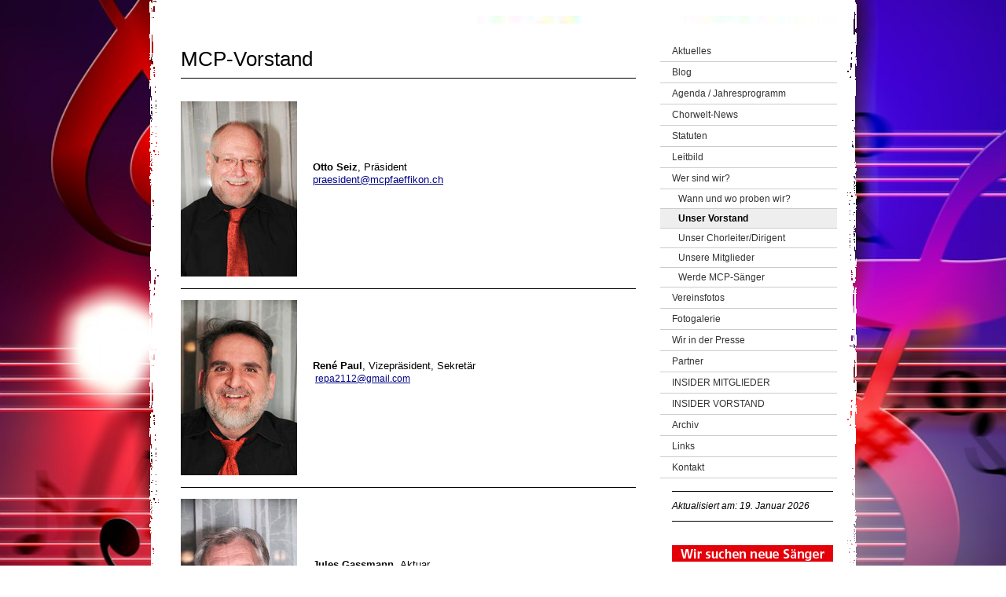

--- FILE ---
content_type: text/html; charset=UTF-8
request_url: https://www.mcpfaeffikon.ch/wer-sind-wir/unser-vorstand/
body_size: 8817
content:
<!DOCTYPE html>
<html lang="de-DE"><head>
    <meta charset="utf-8"/>
    <link rel="dns-prefetch preconnect" href="https://u.jimcdn.com/" crossorigin="anonymous"/>
<link rel="dns-prefetch preconnect" href="https://assets.jimstatic.com/" crossorigin="anonymous"/>
<link rel="dns-prefetch preconnect" href="https://image.jimcdn.com" crossorigin="anonymous"/>
<meta http-equiv="X-UA-Compatible" content="IE=edge"/>
<meta name="description" content=""/>
<meta name="robots" content="index, follow, archive"/>
<meta property="st:section" content=""/>
<meta name="generator" content="Jimdo Creator"/>
<meta name="twitter:title" content="Mitglieder Spezialaufgaben"/>
<meta name="twitter:description" content="MCP-Vorstand"/>
<meta name="twitter:card" content="summary_large_image"/>
<meta property="og:url" content="http://www.mcpfaeffikon.ch/wer-sind-wir/unser-vorstand/"/>
<meta property="og:title" content="Mitglieder Spezialaufgaben"/>
<meta property="og:description" content="MCP-Vorstand"/>
<meta property="og:type" content="website"/>
<meta property="og:locale" content="de_DE"/>
<meta property="og:site_name" content="Männerchor Pfäffikon am Etzel - &quot;Singen macht Freude&quot;"/>
<meta name="twitter:image" content="https://image.jimcdn.com/app/cms/image/transf/dimension=1920x1024:format=jpg/path/s311b6cc89154e1cc/image/idc33443d7609b6e4/version/1711385588/image.jpg"/>
<meta property="og:image" content="https://image.jimcdn.com/app/cms/image/transf/dimension=1920x1024:format=jpg/path/s311b6cc89154e1cc/image/idc33443d7609b6e4/version/1711385588/image.jpg"/>
<meta property="og:image:width" content="681"/>
<meta property="og:image:height" content="1024"/>
<meta property="og:image:secure_url" content="https://image.jimcdn.com/app/cms/image/transf/dimension=1920x1024:format=jpg/path/s311b6cc89154e1cc/image/idc33443d7609b6e4/version/1711385588/image.jpg"/><title>Mitglieder Spezialaufgaben - Männerchor Pfäffikon am Etzel - "Singen macht Freude"</title>
<link rel="shortcut icon" href="https://u.jimcdn.com/cms/o/s311b6cc89154e1cc/img/favicon.png?t=1330504274"/>
    <link rel="alternate" type="application/rss+xml" title="Blog" href="https://www.mcpfaeffikon.ch/rss/blog"/>    
<link rel="canonical" href="https://www.mcpfaeffikon.ch/wer-sind-wir/unser-vorstand/"/>

        <script src="https://assets.jimstatic.com/ckies.js.7c38a5f4f8d944ade39b.js"></script>

        <script src="https://assets.jimstatic.com/cookieControl.js.b05bf5f4339fa83b8e79.js"></script>
    <script>window.CookieControlSet.setToOff();</script>

    <style>html,body{margin:0}.hidden{display:none}.n{padding:5px}#emotion-header{position:relative}#emotion-header-logo,#emotion-header-title{position:absolute}</style>

        <link href="https://u.jimcdn.com/cms/o/s311b6cc89154e1cc/layout/l1ce0f6d3a68f7831/css/main.css?t=1768991185" rel="stylesheet" type="text/css" id="jimdo_main_css"/>
    <link href="https://u.jimcdn.com/cms/o/s311b6cc89154e1cc/layout/l1ce0f6d3a68f7831/css/layout.css?t=1682583796" rel="stylesheet" type="text/css" id="jimdo_layout_css"/>
    <link href="https://u.jimcdn.com/cms/o/s311b6cc89154e1cc/layout/l1ce0f6d3a68f7831/css/font.css?t=1768991185" rel="stylesheet" type="text/css" id="jimdo_font_css"/>
<script>     /* <![CDATA[ */     /*!  loadCss [c]2014 @scottjehl, Filament Group, Inc.  Licensed MIT */     window.loadCSS = window.loadCss = function(e,n,t){var r,l=window.document,a=l.createElement("link");if(n)r=n;else{var i=(l.body||l.getElementsByTagName("head")[0]).childNodes;r=i[i.length-1]}var o=l.styleSheets;a.rel="stylesheet",a.href=e,a.media="only x",r.parentNode.insertBefore(a,n?r:r.nextSibling);var d=function(e){for(var n=a.href,t=o.length;t--;)if(o[t].href===n)return e.call(a);setTimeout(function(){d(e)})};return a.onloadcssdefined=d,d(function(){a.media=t||"all"}),a};     window.onloadCSS = function(n,o){n.onload=function(){n.onload=null,o&&o.call(n)},"isApplicationInstalled"in navigator&&"onloadcssdefined"in n&&n.onloadcssdefined(o)}     /* ]]> */ </script>     <script>
// <![CDATA[
onloadCSS(loadCss('https://assets.jimstatic.com/web_oldtemplate.css.1f35dce211e2f1e96aff54c2427e23ae.css') , function() {
    this.id = 'jimdo_web_css';
});
// ]]>
</script>
<link href="https://assets.jimstatic.com/web_oldtemplate.css.1f35dce211e2f1e96aff54c2427e23ae.css" rel="preload" as="style"/>
<noscript>
<link href="https://assets.jimstatic.com/web_oldtemplate.css.1f35dce211e2f1e96aff54c2427e23ae.css" rel="stylesheet"/>
</noscript>
    <script>
    //<![CDATA[
        var jimdoData = {"isTestserver":false,"isLcJimdoCom":false,"isJimdoHelpCenter":false,"isProtectedPage":false,"cstok":"","cacheJsKey":"7653e2edaa916a4ff05a3f60695f40abfe10137f","cacheCssKey":"7653e2edaa916a4ff05a3f60695f40abfe10137f","cdnUrl":"https:\/\/assets.jimstatic.com\/","minUrl":"https:\/\/assets.jimstatic.com\/app\/cdn\/min\/file\/","authUrl":"https:\/\/a.jimdo.com\/","webPath":"https:\/\/www.mcpfaeffikon.ch\/","appUrl":"https:\/\/a.jimdo.com\/","cmsLanguage":"de_DE","isFreePackage":false,"mobile":false,"isDevkitTemplateUsed":false,"isTemplateResponsive":false,"websiteId":"s311b6cc89154e1cc","pageId":165249411,"packageId":2,"shop":{"deliveryTimeTexts":{"1":"1 - 3 Tage Lieferzeit","2":"3 - 5 Tage Lieferzeit","3":"5 - 8 Tage Lieferzeit"},"checkoutButtonText":"Zur Kasse","isReady":false,"currencyFormat":{"pattern":"\u00a4 #,##0.00;\u00a4-#,##0.00","convertedPattern":"$ #,##0.00","symbols":{"GROUPING_SEPARATOR":" ","DECIMAL_SEPARATOR":".","CURRENCY_SYMBOL":"CHF"}},"currencyLocale":"de_CH"},"tr":{"gmap":{"searchNotFound":"Die angegebene Adresse konnte nicht gefunden werden.","routeNotFound":"Die Anfahrtsroute konnte nicht berechnet werden. M\u00f6gliche Gr\u00fcnde: Die Startadresse ist zu ungenau oder zu weit von der Zieladresse entfernt."},"shop":{"checkoutSubmit":{"next":"N\u00e4chster Schritt","wait":"Bitte warten"},"paypalError":"Da ist leider etwas schiefgelaufen. Bitte versuche es erneut!","cartBar":"Zum Warenkorb","maintenance":"Dieser Shop ist vor\u00fcbergehend leider nicht erreichbar. Bitte probieren Sie es sp\u00e4ter noch einmal.","addToCartOverlay":{"productInsertedText":"Der Artikel wurde dem Warenkorb hinzugef\u00fcgt.","continueShoppingText":"Weiter einkaufen","reloadPageText":"neu laden"},"notReadyText":"Dieser Shop ist noch nicht vollst\u00e4ndig eingerichtet.","numLeftText":"Mehr als {:num} Exemplare dieses Artikels sind z.Z. leider nicht verf\u00fcgbar.","oneLeftText":"Es ist leider nur noch ein Exemplar dieses Artikels verf\u00fcgbar."},"common":{"timeout":"Es ist ein Fehler aufgetreten. Die von dir ausgew\u00e4hlte Aktion wurde abgebrochen. Bitte versuche es in ein paar Minuten erneut."},"form":{"badRequest":"Es ist ein Fehler aufgetreten: Die Eingaben konnten leider nicht \u00fcbermittelt werden. Bitte versuche es sp\u00e4ter noch einmal!"}},"jQuery":"jimdoGen002","isJimdoMobileApp":false,"bgConfig":{"id":36261111,"type":"picture","options":{"fixed":true},"images":[{"id":4713600911,"url":"https:\/\/image.jimcdn.com\/app\/cms\/image\/transf\/none\/path\/s311b6cc89154e1cc\/backgroundarea\/ifa4cd9d5ba093c19\/version\/1523380144\/image.jpg","altText":""}]},"bgFullscreen":null,"responsiveBreakpointLandscape":767,"responsiveBreakpointPortrait":480,"copyableHeadlineLinks":false,"tocGeneration":false,"googlemapsConsoleKey":false,"loggingForAnalytics":false,"loggingForPredefinedPages":false,"isFacebookPixelIdEnabled":false,"userAccountId":"db00ae73-1270-4a2a-aaaa-279fd6b05c09"};
    // ]]>
</script>

     <script> (function(window) { 'use strict'; var regBuff = window.__regModuleBuffer = []; var regModuleBuffer = function() { var args = [].slice.call(arguments); regBuff.push(args); }; if (!window.regModule) { window.regModule = regModuleBuffer; } })(window); </script>
    <script src="https://assets.jimstatic.com/web.js.24f3cfbc36a645673411.js" async="true"></script>
    <script src="https://assets.jimstatic.com/at.js.62588d64be2115a866ce.js"></script>
    
</head>

<body class="body cc-page cc-pagemode-default cc-content-parent" id="page-165249411">

<div id="cc-inner" class="cc-content-parent">
<div id="container" class="cc-content-parent">
<div id="wrapper" class="cc-content-parent">
<div id="header">
<div id="emotion-header" data-action="emoHeader" style="background: #D14521;width: 850px; height: 10px;">
            <a href="https://www.mcpfaeffikon.ch/" style="border: 0; text-decoration: none; cursor: pointer;">
    
    <img src="https://u.jimcdn.com/cms/o/s311b6cc89154e1cc/emotion/crop/header.jpg?t=1675438803" id="emotion-header-img" alt=""/>



    


    <strong id="emotion-header-title" style="             left: 8%;             top: 25%;             font: normal bold 44px/120% Verdana, Arial, Helvetica, sans-serif;             color: #8F00FF;                         ">Männerchor Pfäffikon am Etzel
Singen ist unser Hobby</strong>
            </a>
        </div>

</div>

<div id="content" class="cc-content-parent">
	<div class="gutter cc-content-parent"><div id="content_area" data-container="content"><div id="content_start"></div>
        
        <div id="cc-matrix-279134111"><div id="cc-m-7231524111" class="j-module n j-spacing "><div class="cc-m-spacing-wrapper">

    <div class="cc-m-spacer" style="height: 5px;">
    
</div>

    </div>
</div><div id="cc-m-7231524211" class="j-module n j-text "><p style="text-align: left;">
    <span style="font-size: 26px;">MCP-Vorstand</span>
</p></div><div id="cc-m-4930972511" class="j-module n j-hr ">    <div class="hr"></div>
</div><div id="cc-m-7271526211" class="j-module n j-spacing "><div class="cc-m-spacing-wrapper">

    <div class="cc-m-spacer" style="height: 5px;">
    
</div>

    </div>
</div><div id="cc-m-6474594611" class="j-module n j-textWithImage "><figure class="cc-imagewrapper cc-m-image-align-1">
<img srcset="https://image.jimcdn.com/app/cms/image/transf/dimension=148x1024:format=jpg/path/s311b6cc89154e1cc/image/i558b6ea1621d170b/version/1711385569/image.jpg 148w, https://image.jimcdn.com/app/cms/image/transf/none/path/s311b6cc89154e1cc/image/i558b6ea1621d170b/version/1711385569/image.jpg 210w" sizes="(min-width: 148px) 148px, 100vw" id="cc-m-textwithimage-image-6474594611" src="https://image.jimcdn.com/app/cms/image/transf/dimension=148x1024:format=jpg/path/s311b6cc89154e1cc/image/i558b6ea1621d170b/version/1711385569/image.jpg" alt="" class="" data-src-width="210" data-src-height="316" data-src="https://image.jimcdn.com/app/cms/image/transf/dimension=148x1024:format=jpg/path/s311b6cc89154e1cc/image/i558b6ea1621d170b/version/1711385569/image.jpg" data-image-id="4477818911"/>    

</figure>
<div>
    <div id="cc-m-textwithimage-6474594611" data-name="text" data-action="text" class="cc-m-textwithimage-inline-rte">
        <p>
     
</p>

<p>
     
</p>

<p>
     
</p>

<p>
     
</p>

<p>
      
</p>

<p>
    <span style="font-size: 13px;"><strong>Otto Seiz</strong>, Präsident</span>
</p>

<p>
    <a href="mailto:praesident@mcpfaeffikon.ch" title="praesident@mcpfaeffikon.ch"><span style="font-size: 13px;">praesident@mcpfaeffikon.ch</span></a>
</p>    </div>
</div>

<div class="cc-clear"></div>
<script id="cc-m-reg-6474594611">// <![CDATA[

    window.regModule("module_textWithImage", {"data":{"imageExists":true,"hyperlink":"","hyperlink_target":"","hyperlinkAsString":"","pinterest":"0","id":6474594611,"widthEqualsContent":"0","resizeWidth":"148","resizeHeight":223},"id":6474594611});
// ]]>
</script></div><div id="cc-m-6474608711" class="j-module n j-hr ">    <div class="hr"></div>
</div><div id="cc-m-6474609311" class="j-module n j-textWithImage "><figure class="cc-imagewrapper cc-m-image-align-1">
<img srcset="https://image.jimcdn.com/app/cms/image/transf/dimension=148x1024:format=jpg/path/s311b6cc89154e1cc/image/id45983d2facaeb5a/version/1711385563/image.jpg 148w, https://image.jimcdn.com/app/cms/image/transf/none/path/s311b6cc89154e1cc/image/id45983d2facaeb5a/version/1711385563/image.jpg 212w" sizes="(min-width: 148px) 148px, 100vw" id="cc-m-textwithimage-image-6474609311" src="https://image.jimcdn.com/app/cms/image/transf/dimension=148x1024:format=jpg/path/s311b6cc89154e1cc/image/id45983d2facaeb5a/version/1711385563/image.jpg" alt="" class="" data-src-width="212" data-src-height="319" data-src="https://image.jimcdn.com/app/cms/image/transf/dimension=148x1024:format=jpg/path/s311b6cc89154e1cc/image/id45983d2facaeb5a/version/1711385563/image.jpg" data-image-id="4477822411"/>    

</figure>
<div>
    <div id="cc-m-textwithimage-6474609311" data-name="text" data-action="text" class="cc-m-textwithimage-inline-rte">
        <p style="text-align: left;">
     
</p>

<p style="text-align: left;">
     
</p>

<p style="text-align: left;">
     
</p>

<p style="text-align: left;">
     
</p>

<p style="text-align: left;">
     
</p>

<p>
    <span style="font-size: 13px;"><strong>René Paul</strong>, Vizepräsident, Sekretär</span>
</p>

<p>
     <a href="/" title="Aktuelles">repa2112@gmail.com</a>
</p>    </div>
</div>

<div class="cc-clear"></div>
<script id="cc-m-reg-6474609311">// <![CDATA[

    window.regModule("module_textWithImage", {"data":{"imageExists":true,"hyperlink":"","hyperlink_target":"","hyperlinkAsString":"","pinterest":"0","id":6474609311,"widthEqualsContent":"0","resizeWidth":"148","resizeHeight":223},"id":6474609311});
// ]]>
</script></div><div id="cc-m-1003200111" class="j-module n j-hr ">    <div class="hr"></div>
</div><div id="cc-m-6474612311" class="j-module n j-textWithImage "><figure class="cc-imagewrapper cc-m-image-align-1">
<img srcset="https://image.jimcdn.com/app/cms/image/transf/dimension=148x1024:format=jpg/path/s311b6cc89154e1cc/image/i90d422ab3460aa64/version/1711385580/image.jpg 148w, https://image.jimcdn.com/app/cms/image/transf/none/path/s311b6cc89154e1cc/image/i90d422ab3460aa64/version/1711385580/image.jpg 210w" sizes="(min-width: 148px) 148px, 100vw" id="cc-m-textwithimage-image-6474612311" src="https://image.jimcdn.com/app/cms/image/transf/dimension=148x1024:format=jpg/path/s311b6cc89154e1cc/image/i90d422ab3460aa64/version/1711385580/image.jpg" alt="" class="" data-src-width="210" data-src-height="316" data-src="https://image.jimcdn.com/app/cms/image/transf/dimension=148x1024:format=jpg/path/s311b6cc89154e1cc/image/i90d422ab3460aa64/version/1711385580/image.jpg" data-image-id="4477823311"/>    

</figure>
<div>
    <div id="cc-m-textwithimage-6474612311" data-name="text" data-action="text" class="cc-m-textwithimage-inline-rte">
        <p>
     
</p>

<p>
     
</p>

<p>
     
</p>

<p>
     
</p>

<p>
     
</p>

<p>
    <span style="font-size: 13px;"><strong>Jules Gassmann</strong>, Aktuar</span>
</p>

<p>
    <a href="mailto:jules.gassmann@bluewin.ch" title="jules.gassmann@bluewin.ch"><span style="font-size: 13px;">Mail an Jules Gassmann</span></a>
</p>

<p>
     
</p>    </div>
</div>

<div class="cc-clear"></div>
<script id="cc-m-reg-6474612311">// <![CDATA[

    window.regModule("module_textWithImage", {"data":{"imageExists":true,"hyperlink":"","hyperlink_target":"","hyperlinkAsString":"","pinterest":"0","id":6474612311,"widthEqualsContent":"0","resizeWidth":"148","resizeHeight":223},"id":6474612311});
// ]]>
</script></div><div id="cc-m-1005409311" class="j-module n j-hr ">    <div class="hr"></div>
</div><div id="cc-m-6474615711" class="j-module n j-textWithImage "><figure class="cc-imagewrapper cc-m-image-align-1">
<img srcset="https://image.jimcdn.com/app/cms/image/transf/dimension=148x1024:format=jpg/path/s311b6cc89154e1cc/image/idc33443d7609b6e4/version/1711385588/image.jpg 148w, https://image.jimcdn.com/app/cms/image/transf/dimension=296x1024:format=jpg/path/s311b6cc89154e1cc/image/idc33443d7609b6e4/version/1711385588/image.jpg 296w" sizes="(min-width: 148px) 148px, 100vw" id="cc-m-textwithimage-image-6474615711" src="https://image.jimcdn.com/app/cms/image/transf/dimension=148x1024:format=jpg/path/s311b6cc89154e1cc/image/idc33443d7609b6e4/version/1711385588/image.jpg" alt="" class="" data-src-width="2848" data-src-height="4288" data-src="https://image.jimcdn.com/app/cms/image/transf/dimension=148x1024:format=jpg/path/s311b6cc89154e1cc/image/idc33443d7609b6e4/version/1711385588/image.jpg" data-image-id="4477824111"/>    

</figure>
<div>
    <div id="cc-m-textwithimage-6474615711" data-name="text" data-action="text" class="cc-m-textwithimage-inline-rte">
        <p>
     
</p>

<p>
     
</p>

<p>
     
</p>

<p>
     
</p>

<p>
     
</p>

<p>
    <span style="font-size: 13px;"><strong>Bernhard Fankhauser</strong>, Finanzen</span>
</p>

<p>
    <a href="mailto:kassier@mcpfaeffikon.ch" title="kassier@mcpfaeffikon.ch"><span style="font-size: 13px;">kassier@mcpfaeffikon.ch</span></a>
</p>

<p>
     
</p>    </div>
</div>

<div class="cc-clear"></div>
<script id="cc-m-reg-6474615711">// <![CDATA[

    window.regModule("module_textWithImage", {"data":{"imageExists":true,"hyperlink":"","hyperlink_target":"","hyperlinkAsString":"","pinterest":"0","id":6474615711,"widthEqualsContent":"0","resizeWidth":"148","resizeHeight":223},"id":6474615711});
// ]]>
</script></div><div id="cc-m-1005361411" class="j-module n j-hr ">    <div class="hr"></div>
</div><div id="cc-m-7940156611" class="j-module n j-textWithImage "><figure class="cc-imagewrapper cc-m-image-align-1">
<img srcset="https://image.jimcdn.com/app/cms/image/transf/dimension=148x1024:format=png/path/s311b6cc89154e1cc/image/ic03a8c56643126bf/version/1711385919/image.png 148w, https://image.jimcdn.com/app/cms/image/transf/none/path/s311b6cc89154e1cc/image/ic03a8c56643126bf/version/1711385919/image.png 242w" sizes="(min-width: 148px) 148px, 100vw" id="cc-m-textwithimage-image-7940156611" src="https://image.jimcdn.com/app/cms/image/transf/dimension=148x1024:format=png/path/s311b6cc89154e1cc/image/ic03a8c56643126bf/version/1711385919/image.png" alt="" class="" data-src-width="242" data-src-height="287" data-src="https://image.jimcdn.com/app/cms/image/transf/dimension=148x1024:format=png/path/s311b6cc89154e1cc/image/ic03a8c56643126bf/version/1711385919/image.png" data-image-id="5120622211"/>    

</figure>
<div>
    <div id="cc-m-textwithimage-7940156611" data-name="text" data-action="text" class="cc-m-textwithimage-inline-rte">
        <p>
     
</p>

<p>
     
</p>

<p>
     
</p>

<p>
     
</p>

<p>
    <strong>Michael Richter, Unterhaltungskommission</strong>
</p>

<p>
    <a href="/" title="Aktuelles">Michael.Richter@hin.ch</a>
</p>    </div>
</div>

<div class="cc-clear"></div>
<script id="cc-m-reg-7940156611">// <![CDATA[

    window.regModule("module_textWithImage", {"data":{"imageExists":true,"hyperlink":"","hyperlink_target":"","hyperlinkAsString":"","pinterest":"0","id":7940156611,"widthEqualsContent":"0","resizeWidth":"148","resizeHeight":176},"id":7940156611});
// ]]>
</script></div><div id="cc-m-1005411211" class="j-module n j-hr ">    <div class="hr"></div>
</div><div id="cc-m-7229090811" class="j-module n j-hr ">    <div class="hr"></div>
</div><div id="cc-m-7229086411" class="j-module n j-text "><h2 id="cc-m-header-1006241111" class="headline cc-m-header-inline-rte" style="min-height: 19.6px;" contenteditable="true" data-action="header" data-name="header">
    Chorleiter/Dirigent
</h2></div><div id="cc-m-7229086311" class="j-module n j-hr ">    <div class="hr"></div>
</div><div id="cc-m-7229087611" class="j-module n j-textWithImage "><figure class="cc-imagewrapper cc-m-image-align-1">
<img srcset="https://image.jimcdn.com/app/cms/image/transf/dimension=148x1024:format=jpg/path/s311b6cc89154e1cc/image/ib35e13bc4cf17f87/version/1711385607/image.jpg 148w, https://image.jimcdn.com/app/cms/image/transf/none/path/s311b6cc89154e1cc/image/ib35e13bc4cf17f87/version/1711385607/image.jpg 210w" sizes="(min-width: 148px) 148px, 100vw" id="cc-m-textwithimage-image-7229087611" src="https://image.jimcdn.com/app/cms/image/transf/dimension=148x1024:format=jpg/path/s311b6cc89154e1cc/image/ib35e13bc4cf17f87/version/1711385607/image.jpg" alt="" class="" data-src-width="210" data-src-height="316" data-src="https://image.jimcdn.com/app/cms/image/transf/dimension=148x1024:format=jpg/path/s311b6cc89154e1cc/image/ib35e13bc4cf17f87/version/1711385607/image.jpg" data-image-id="4712715011"/>    

</figure>
<div>
    <div id="cc-m-textwithimage-7229087611" data-name="text" data-action="text" class="cc-m-textwithimage-inline-rte">
        <p>
     
</p>

<p>
     
</p>

<p>
     
</p>

<p>
     
</p>

<p>
     
</p>

<p>
    <span style="font-size: 13px;"><strong>Dario Viri</strong>, Chorleiter/Dirigent</span>
</p>

<p>
    <span style="font-size: 13px;"><a title="darioviri@gmail.com" href="mailto:darioviri@gmail.com">Mail an Dario Viri</a></span>
</p>

<p>
     
</p>

<p>
     
</p>    </div>
</div>

<div class="cc-clear"></div>
<script id="cc-m-reg-7229087611">// <![CDATA[

    window.regModule("module_textWithImage", {"data":{"imageExists":true,"hyperlink":"","hyperlink_target":"","hyperlinkAsString":"","pinterest":"0","id":7229087611,"widthEqualsContent":"0","resizeWidth":"148","resizeHeight":223},"id":7229087611});
// ]]>
</script></div><div id="cc-m-7229083911" class="j-module n j-hr ">    <div class="hr"></div>
</div><div id="cc-m-1006241111" class="j-module n j-header "><h2 class="" id="cc-m-header-1006241111">Mitglieder Spezialaufgaben</h2></div><div id="cc-m-6012610511" class="j-module n j-hr ">    <div class="hr"></div>
</div><div id="cc-m-1006241811" class="j-module n j-hr ">    <div class="hr"></div>
</div></div>
        
        </div><br/>
<div id="contentfooter" data-container="footer">

    
    <div class="leftrow">
        <a href="/about/">Impressum</a> | <a href="//www.mcpfaeffikon.ch/j/privacy">Datenschutz</a> | <a href="/sitemap/">Sitemap</a><br/>© by männerchor pfäffikon am etzel    </div>

    <div class="rightrow">
            

<span class="loggedin">
    <a rel="nofollow" id="logout" target="_top" href="https://cms.e.jimdo.com/app/cms/logout.php">
        Abmelden    </a>
    |
    <a rel="nofollow" id="edit" target="_top" href="https://a.jimdo.com/app/auth/signin/jumpcms/?page=165249411">Bearbeiten</a>
</span>
        </div>

    
</div>
</div>
</div>

<div id="navigation">
	<div data-container="navigation"><div class="j-nav-variant-standard"><ul id="mainNav1" class="mainNav1"><li id="cc-nav-view-1290882811"><a href="/" class="level_1"><span>Aktuelles</span></a></li><li id="cc-nav-view-1318102611"><a href="/blog/" class="level_1"><span>Blog</span></a></li><li id="cc-nav-view-119948111"><a href="/agenda-jahresprogramm/" class="level_1"><span>Agenda / Jahresprogramm</span></a></li><li id="cc-nav-view-1293252111"><a href="/chorwelt-news/" class="level_1"><span>Chorwelt-News</span></a></li><li id="cc-nav-view-1310097711"><a href="/statuten/" class="level_1"><span>Statuten</span></a></li><li id="cc-nav-view-1336248611"><a href="/leitbild/" class="level_1"><span>Leitbild</span></a></li><li id="cc-nav-view-119947911"><a href="/wer-sind-wir/" class="parent level_1"><span>Wer sind wir?</span></a></li><li><ul id="mainNav2" class="mainNav2"><li id="cc-nav-view-1292484211"><a href="/wer-sind-wir/wann-und-wo-proben-wir/" class="level_2"><span>Wann und wo proben wir?</span></a></li><li id="cc-nav-view-165249411"><a href="/wer-sind-wir/unser-vorstand/" class="current level_2"><span>Unser Vorstand</span></a></li><li id="cc-nav-view-494539411"><a href="/wer-sind-wir/unser-chorleiter-dirigent/" class="level_2"><span>Unser Chorleiter/Dirigent</span></a></li><li id="cc-nav-view-119948211"><a href="/wer-sind-wir/unsere-mitglieder/" class="level_2"><span>Unsere Mitglieder</span></a></li><li id="cc-nav-view-119948411"><a href="/wer-sind-wir/werde-mcp-sänger/" class="level_2"><span>Werde MCP-Sänger</span></a></li></ul></li><li id="cc-nav-view-170941311"><a href="/vereinsfotos/" class="level_1"><span>Vereinsfotos</span></a></li><li id="cc-nav-view-120006411"><a href="/fotogalerie/" class="level_1"><span>Fotogalerie</span></a></li><li id="cc-nav-view-1067007511"><a href="/wir-in-der-presse/" class="level_1"><span>Wir in der Presse</span></a></li><li id="cc-nav-view-491173111"><a href="/partner/" class="level_1"><span>Partner</span></a></li><li id="cc-nav-view-166731011"><a href="/insider-mitglieder/" class="level_1"><span>INSIDER MITGLIEDER</span></a></li><li id="cc-nav-view-166198211"><a href="/insider-vorstand/" class="level_1"><span>INSIDER VORSTAND</span></a></li><li id="cc-nav-view-120006311"><a href="/archiv/" class="level_1"><span>Archiv</span></a></li><li id="cc-nav-view-119948511"><a href="/links/" class="level_1"><span>Links</span></a></li><li id="cc-nav-view-119948911"><a href="/kontakt/" class="level_1"><span>Kontakt</span></a></li></ul></div></div>
	<div class="gutter"><div data-container="sidebar"><div id="cc-matrix-201996711"><div id="cc-m-7231426311" class="j-module n j-hr ">    <div class="hr"></div>
</div><div id="cc-m-7743944611" class="j-module n j-text "><p>
    <em>Aktualisiert am: 19. Januar 2026</em>
</p></div><div id="cc-m-7929148711" class="j-module n j-hr ">    <div class="hr"></div>
</div><div id="cc-m-7231426411" class="j-module n j-spacing "><div class="cc-m-spacing-wrapper">

    <div class="cc-m-spacer" style="height: 10px;">
    
</div>

    </div>
</div><div id="cc-m-7231427311" class="j-module n j-imageSubtitle "><figure class="cc-imagewrapper cc-m-image-align-1 cc-m-width-maxed">
<img srcset="https://image.jimcdn.com/app/cms/image/transf/none/path/s311b6cc89154e1cc/image/i838e6cb0d7a5f48d/version/1540363546/image.jpg 205w" sizes="(min-width: 205px) 205px, 100vw" id="cc-m-imagesubtitle-image-7231427311" src="https://image.jimcdn.com/app/cms/image/transf/none/path/s311b6cc89154e1cc/image/i838e6cb0d7a5f48d/version/1540363546/image.jpg" alt="" class="" data-src-width="205" data-src-height="21" data-src="https://image.jimcdn.com/app/cms/image/transf/none/path/s311b6cc89154e1cc/image/i838e6cb0d7a5f48d/version/1540363546/image.jpg" data-image-id="4714588111"/>    

</figure>

<div class="cc-clear"></div>
<script id="cc-m-reg-7231427311">// <![CDATA[

    window.regModule("module_imageSubtitle", {"data":{"imageExists":true,"hyperlink":"","hyperlink_target":"","hyperlinkAsString":"","pinterest":"0","id":7231427311,"widthEqualsContent":"1","resizeWidth":205,"resizeHeight":21},"id":7231427311});
// ]]>
</script></div><div id="cc-m-7291047911" class="j-module n j-spacing "><div class="cc-m-spacing-wrapper">

    <div class="cc-m-spacer" style="height: 5px;">
    
</div>

    </div>
</div><div id="cc-m-7974235011" class="j-module n j-imageSubtitle "><figure class="cc-imagewrapper cc-m-image-align-1 cc-m-width-maxed">
<img srcset="https://image.jimcdn.com/app/cms/image/transf/dimension=205x10000:format=png/path/s311b6cc89154e1cc/image/ifc892c0d9fecf92b/version/1747640912/image.png 205w, https://image.jimcdn.com/app/cms/image/transf/dimension=320x10000:format=png/path/s311b6cc89154e1cc/image/ifc892c0d9fecf92b/version/1747640912/image.png 320w, https://image.jimcdn.com/app/cms/image/transf/dimension=410x10000:format=png/path/s311b6cc89154e1cc/image/ifc892c0d9fecf92b/version/1747640912/image.png 410w" sizes="(min-width: 205px) 205px, 100vw" id="cc-m-imagesubtitle-image-7974235011" src="https://image.jimcdn.com/app/cms/image/transf/dimension=205x10000:format=png/path/s311b6cc89154e1cc/image/ifc892c0d9fecf92b/version/1747640912/image.png" alt="" class="" data-src-width="713" data-src-height="333" data-src="https://image.jimcdn.com/app/cms/image/transf/dimension=205x10000:format=png/path/s311b6cc89154e1cc/image/ifc892c0d9fecf92b/version/1747640912/image.png" data-image-id="5145007511"/>    

</figure>

<div class="cc-clear"></div>
<script id="cc-m-reg-7974235011">// <![CDATA[

    window.regModule("module_imageSubtitle", {"data":{"imageExists":true,"hyperlink":"","hyperlink_target":"","hyperlinkAsString":"","pinterest":"0","id":7974235011,"widthEqualsContent":"1","resizeWidth":"205","resizeHeight":96},"id":7974235011});
// ]]>
</script></div><div id="cc-m-7974235411" class="j-module n j-text "><p>
    <a href="https://www.countrybaech.ch/" target="_top">Country Music Night , Bäch* August - Home Bäch</a>
</p></div><div id="cc-m-7325365711" class="j-module n j-text "><p>
     
</p>

<p>
    <strong><span style="font-size: 15px;">Hast Du Freude am Singen?</span></strong>
</p>

<p>
     
</p>

<p>
    <span style="font-size: 15px;">Dann komm zu uns! Wir bringen es Dir bei! Unser nächstes grosse Projekt ist ein <b><span style="font-size: 16px;"><span style="color: #ff0000;">Volkstümlicher Abend
    gefolgt von einer Country-Music-Night</span> am</span> Fr/Sa, 7. &amp; 8. August 2026. </b></span>
</p>

<p>
     
</p>

<p>
    <span style="font-size: 15px;"><b>Möchtest Du als Sänger oder lieber als Helfer oder Helferin dabei sein? Dann melde Dich unbedingt bei uns unter Kontakt.</b></span>
</p>

<p>
     
</p>

<p>
     
</p></div><div id="cc-m-7291032011" class="j-module n j-text "><p style="text-align: left;">
    <span style="font-size: 16px;"><strong>Wanted!</strong></span>
</p>

<p style="text-align: left;">
    <span style="font-size: 16px;"><strong>Coole Sänger für unsere coole Männerchor-Clique.</strong></span>
</p>

<p>
      
</p>

<p>
    <span style="font-size: 14px;"><strong>Du könntest auch zu uns gehören!</strong></span>
</p>

<p style="text-align: left;">
     
</p>

<p style="text-align: left;">
    <span style="font-size: 14px;"><strong>Liebst Du den Chorgesang oder</strong></span>
</p>

<p style="text-align: left;">
    <span style="font-size: 14px;"><strong>möchtest Du einmal unverbindlich reinschnuppern? Komm einfach vorbei!</strong></span>
</p>

<p style="text-align: left;">
    <span style="font-size: 14px;"> </span>
</p>

<p style="text-align: left;">
    <span style="font-size: 14px;">Wir proben jeweils  am Dienstagabend</span>
</p>

<p style="text-align: justify;">
    <span style="font-size: 14px;">von 19:45 – 21:45 Uhr. i</span><span style="font-size: 14px;">m kath. Pfarreisaal in Pfäffikon SZ downtown.</span>
</p>

<p style="text-align: justify;">
    <span style="font-size: 14px;">Du bist bei uns herzlich</span>
</p>

<p style="text-align: justify;">
    <span style="font-size: 14px;">willkommen!</span>
</p>

<p style="text-align: justify;">
    <span style="font-size: 14px;"> </span>
</p>

<p style="text-align: justify;">
    <span style="font-size: 14px;">Interessiert?</span>
</p>

<p style="text-align: left;">
    <strong><span style="font-size: 14px;">Dann komm am nächsten Dienstag direkt vorbei in eine Probe oder informiere Dich bei</span></strong>
</p>

<p style="text-align: left;">
     
</p>

<p style="text-align: left;">
    <span style="font-size: 14px;">Otto Seiz, Präsident</span>
</p>

<p style="text-align: justify;">
    <span style="font-size: 14px;">Etzelstrasse 51</span>
</p>

<p style="text-align: justify;">
    <span style="font-size: 14px;">8808 Pfäffikon SZ</span>
</p>

<p style="text-align: justify;">
    <span style="font-size: 14px;"> </span>
</p>

<p>
    <span style="font-size: 14px;">E-Mail: </span>
</p>

<p>
    <span style="font-size: 14px;"><a title="praesident@mcpfaeffikon.ch" href="mailto:praesident@mcpfaeffikon.ch">praesident@mcpfaeffikon.ch</a></span>
</p>

<p style="text-align: justify;">
    <span style="font-size: 14px;"> </span>
</p></div><div id="cc-m-7928307211" class="j-module n j-text "><p style="line-height: 16.8px;">
    <span style="font-size: 14px;"><span style="font-weight: 700 !important;">Wir sind Mitglied im Schwyzer Kantonal Chorverband SKCV <a href="http://www.skcv.ch/" target="_top" style="font-family: 'Trebuchet MS', Arial, serif; font-size: 14px;">www.skcv.ch</a></span></span>
</p>

<p style="line-height: 16.8px;">
    <span style="font-size: 14px;"><span style="font-weight: 700 !important;">und in der  Schweizerischen Chorvereinigung SCV <a href="http://www.usc-scv.ch" target="_blank" title="www.usc-scv.ch">www.usc-scv.ch</a></span></span>
</p></div><div id="cc-m-7231427411" class="j-module n j-spacing "><div class="cc-m-spacing-wrapper">

    <div class="cc-m-spacer" style="height: 5px;">
    
</div>

    </div>
</div><div id="cc-m-7991103511" class="j-module n j-hr ">    <div class="hr"></div>
</div><div id="cc-m-7230315911" class="j-module n j-spacing "><div class="cc-m-spacing-wrapper">

    <div class="cc-m-spacer" style="height: 5px;">
    
</div>

    </div>
</div><div id="cc-m-7968571411" class="j-module n j-text "><p style="line-height: 16.8px;">
    <span style="font-size: 16px;">Den ganzen Tag Stress, für alles zu wenig Zeit, unzufrieden und erschöpft?</span>
</p>

<p style="line-height: 16.8px;">
     
</p>

<p style="line-height: 16.8px;">
    <span style="font-size: 16px;">Das schreit förmlich nach einem</span>
</p>

<p style="line-height: 16.8px;">
     
</p>

<p style="line-height: 16.8px;">
    <span style="font-size: 20px;"><span style="font-weight: 700 !important;">Workout im Männerchor</span></span>
</p>

<p style="line-height: 16.8px;">
     
</p>

<p style="line-height: 16.8px;">
    <span style="font-size: 16px;">Komm probehalber und <span style="font-weight: 700 !important;">gratis</span> am nächsten Dienstag um 19:45 Uhr ins "Trainingscenter" Probelokal kath.
    Pfarreisaal in Pfäffikon SZ vorbei</span>
</p></div><div id="cc-m-7230320211" class="j-module n j-spacing "><div class="cc-m-spacing-wrapper">

    <div class="cc-m-spacer" style="height: 5px;">
    
</div>

    </div>
</div><div id="cc-m-7230320611" class="j-module n j-spacing "><div class="cc-m-spacing-wrapper">

    <div class="cc-m-spacer" style="height: 5px;">
    
</div>

    </div>
</div><div id="cc-m-7230321111" class="j-module n j-spacing "><div class="cc-m-spacing-wrapper">

    <div class="cc-m-spacer" style="height: 5px;">
    
</div>

    </div>
</div><div id="cc-m-7230321811" class="j-module n j-spacing "><div class="cc-m-spacing-wrapper">

    <div class="cc-m-spacer" style="height: 5px;">
    
</div>

    </div>
</div><div id="cc-m-7230322611" class="j-module n j-spacing "><div class="cc-m-spacing-wrapper">

    <div class="cc-m-spacer" style="height: 5px;">
    
</div>

    </div>
</div><div id="cc-m-7230323211" class="j-module n j-spacing "><div class="cc-m-spacing-wrapper">

    <div class="cc-m-spacer" style="height: 5px;">
    
</div>

    </div>
</div><div id="cc-m-7230324811" class="j-module n j-spacing "><div class="cc-m-spacing-wrapper">

    <div class="cc-m-spacer" style="height: 11px;">
    
</div>

    </div>
</div><div id="cc-m-7230324611" class="j-module n j-hr ">    <div class="hr"></div>
</div><div id="cc-m-7230327511" class="j-module n j-spacing "><div class="cc-m-spacing-wrapper">

    <div class="cc-m-spacer" style="height: 10px;">
    
</div>

    </div>
</div></div></div></div>
</div>

<div class="c"></div>
</div>
<div id="footer"> </div>
</div></div>
    <ul class="cc-FloatingButtonBarContainer cc-FloatingButtonBarContainer-right hidden">

                    <!-- scroll to top button -->
            <li class="cc-FloatingButtonBarContainer-button-scroll">
                <a href="javascript:void(0);" title="Nach oben scrollen">
                    <span>Nach oben scrollen</span>
                </a>
            </li>
            <script>// <![CDATA[

    window.regModule("common_scrolltotop", []);
// ]]>
</script>    </ul>
    <script type="text/javascript">
//<![CDATA[
addAutomatedTracking('creator.website', track_anon);
//]]>
</script>
    





</body>
</html>


--- FILE ---
content_type: text/css; charset=UTF-8
request_url: https://u.jimcdn.com/cms/o/s311b6cc89154e1cc/layout/l1ce0f6d3a68f7831/css/font.css?t=1768991185
body_size: -64
content:
@charset "utf-8";



body {}

body, p, table, td
{
    font:normal 12px/140% Verdana, Arial, Helvetica, sans-serif;
    color:#000000;
}

input, textarea
{
    font:normal 12px/140% Verdana, Arial, Helvetica, sans-serif;
}

h1
{
    font:normal normal bold 16px/140% Verdana, Arial, Helvetica, sans-serif;
    color:#000000;
    
}

h2
{
    font:normal normal bold 14px/140% Verdana, Arial, Helvetica, sans-serif;
    color:#666666;
    
}

h3
{
    font:normal normal bold 12px/140% Verdana, Arial, Helvetica, sans-serif;
    color:#666666;
    
}

a:link,
a:visited
{
    text-decoration: underline; /* fix */
    color:#000486;
}

a:active,
a:hover
{
    text-decoration:none; /* fix */
    color: #000486;
}

div.hr
{
    border-bottom-style:solid;
    border-bottom-width:1px; /* fix */
    border-color: #000000;
    height: 1px;
}
